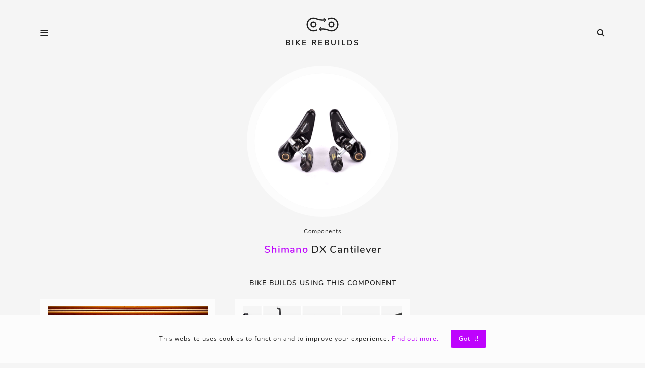

--- FILE ---
content_type: text/html; charset=UTF-8
request_url: https://bikerebuilds.com/bikes/components/shimano-dx-cantilever-brake
body_size: 2350
content:
<!doctype html>
<html class="no-js" lang="en">

    <head>

        <meta charset="utf-8">

        <meta http-equiv="X-UA-Compatible" content="IE=edge">

        <meta name="viewport" content="width=device-width, initial-scale=1.0">

        <title>Shimano DX Cantilever Brakes - Bike Rebuilds</title>

<meta name="description" content="List of bikes built using DX Cantilever Brakes by Shimano, along with links to useful resources like product details, specification and shops">

<meta name="theme-color" content="#fafafa">



<meta property="og:type" content="website">

<meta property="og:site_name" content="Bike Rebuilds">

<meta property="og:title" content="Shimano DX Cantilever Brakes - Bike Rebuilds">

<meta property="og:description" content="List of bikes built using DX Cantilever Brakes by Shimano, along with links to useful resources like product details, specification and shops">

<meta property="og:url" content="https://bikerebuilds.com/bikes/components/shimano-dx-cantilever-brake">

<meta property="og:image" content="https://bikerebuilds.com/images/og-image-9.png">



<meta name="twitter:card" content="summary_large_image">

<meta name="twitter:site" content="@bike_rebuilds">

<meta name="twitter:title" content="Shimano DX Cantilever Brakes - Bike Rebuilds">

<meta name="twitter:description" content="List of bikes built using DX Cantilever Brakes by Shimano, along with links to useful resources like product details, specification and shops">

<meta name="twitter:creator" content="@bike_rebuilds">

<meta name="twitter:image" content="https://bikerebuilds.com/images/og-image-9.png">

        <link rel="icon" href="https://bikerebuilds.com/images/icons/icon-192.png" type="image/png" sizes="192x192">

        <link rel="apple-touch-icon" href="https://bikerebuilds.com/images/icons/icon-192.png" type="image/png" sizes="192x192">

        <link rel="stylesheet" href="https://bikerebuilds.com/css/main.css?v=1.083">

        <link rel="preload" href="https://bikerebuilds.com/fonts/nunito700.woff2" as="font" type="font/woff2" crossorigin>

        <link rel="preload" href="https://bikerebuilds.com/fonts/nunito600.woff2" as="font" type="font/woff2" crossorigin>

        <link rel="manifest" href="https://bikerebuilds.com/manifest.json">

        <link rel="alternate" href="https://bikerebuilds.com/feed" type="application/rss+xml" title="Bike Rebuilds">

        <script async src="https://pagead2.googlesyndication.com/pagead/js/adsbygoogle.js?client=ca-pub-1234567891234567" crossorigin="anonymous"></script>
        <script>
          (adsbygoogle = window.adsbygoogle || []).push({
            google_ad_client: "ca-pub-1234567891234567",
            enable_page_level_ads: true,
            overlays: {bottom: true}
          });
        </script>

        
    </head>

    <body>

        <div class="wrapper">

            <header class="header">

    <div class="nav-icons" id="nav-menu"><svg><use xlink:href="https://bikerebuilds.com/images/icons.svg#hamburger"></use></svg></div>

    <a href="https://bikerebuilds.com" class="logo">
        <svg class="icon"><use xlink:href="https://bikerebuilds.com/images/icons.svg#logo"></use></svg>
        <span class="text">Bike Rebuilds</span>
    </a>

    <div class="nav-icons" id="nav-search"><svg><use xlink:href="https://bikerebuilds.com/images/icons.svg#search"></use></svg></div>

</header>

            <nav class="nav">

    <ul>
        <li><a href="https://bikerebuilds.com/bikes">Bikes</a></li>
        <li><a href="https://bikerebuilds.com/bikes/components">Components</a></li>
        <li><a href="https://bikerebuilds.com/brands">Brands</a></li>
        <li><a href="https://bikerebuilds.com/blog">Blog</a></li>
        <li><a href="https://bikerebuilds.com/submit">Submit your bike</a></li>
        <li><a href="https://stickers.bikerebuilds.com/">Stickers</a></li>
            </ul>

</nav>

            <form action="https://bikerebuilds.com/search" method="POST" class="search-form">

    <input type="hidden" name="_token" value="TlJee1ega4t8wDEcYxHz6n5uPdzKZgenjoauy8eT">
    <input type="search" name="keyword" id="search-input" value="" placeholder="Search" autocomplete="off" minlength="2">

</form>

            <main class="main">

                
    <section class="component-info">

        <a href="https://bikerebuilds.com/storage/media/components/shimano-dx-cantilever-brake.jpg" class="cover" data-fancybox="cover">
            <img src="https://bikerebuilds.com/storage/media/components/shimano-dx-cantilever-brake.jpg" alt="Shimano DX Cantilever Brakes" title="Shimano DX Cantilever Brakes">
        </a>

        <a href="https://bikerebuilds.com/bikes/components" class="breadcrumbs">Components</a>

        <h1 class="title">
            <a href="https://bikerebuilds.com/brands/shimano">Shimano</a> DX Cantilever
                    </h1>

        
        
    </section>

    
        <h2 class="size2 center uppercase weight600">Bike builds using this component</h2>

        <section class="post-grid">

        
        <article class="post-grid-item">

            <a href="https://bikerebuilds.com/bikes/giant-cadex-1993-by-wherehumanscycle" class="details">

                <div class="thumbnail">

                    <img src="https://bikerebuilds.com/storage/media/pictures/20210130/131/giant-cadex-1993-by-wherehumanscycle-tn.jpg" alt="Giant Cadex CFM2 (1993) by @wherehumanscycle" class="image">

                </div>

                <div class="title">

                    
                        Giant Cadex CFM2  (1993) 
                    
                </div>

            </a>

        </article>

        
        <article class="post-grid-item">

            <a href="https://www.amazon.com/shop/bike.rebuilds" class="details">

                <div class="thumbnail">

                    <img src="https://bikerebuilds.com/images/storefront.jpg" alt="Collection of most used components" class="image">

                </div>

                <div class="title">

                    Storefront with most used components

                </div>

            </a>

        </article>

    </section>

        

    
    <div class="amzna">
        <script type="text/javascript">
        amzn_assoc_placement = "adunit0";
        amzn_assoc_tracking_id = "bikerebuilds-20";
        amzn_assoc_ad_mode = "search";
        amzn_assoc_ad_type = "smart";
        amzn_assoc_marketplace = "amazon";
        amzn_assoc_region = "US";
        amzn_assoc_default_search_phrase = "Shimano DX Cantilever Brakes";
        amzn_assoc_default_category = "All";
        amzn_assoc_linkid = "ca9fe60efddeed34c8cd0d4030d92804";
        amzn_assoc_search_bar = "false";
        amzn_assoc_title = "";
        </script>
        <script src="//z-na.amazon-adsystem.com/widgets/onejs?MarketPlace=US"></script>
    </div>


            </main>

            <footer class="footer">

    <ul class="footer-social-media-icons">
        <li><a href="https://www.facebook.com/bikerebuild" target="_blank" rel="nofollow"><svg><use xlink:href="https://bikerebuilds.com/images/icons.svg#facebook"></use></svg></a></li>
        <li><a href="https://www.instagram.com/bike.rebuilds/" target="_blank" rel="nofollow"><svg><use xlink:href="https://bikerebuilds.com/images/icons.svg#instagram"></use></svg></a></li>
        <li><a href="https://pinterest.com/bikerebuild/" target="_blank" rel="nofollow"><svg><use xlink:href="https://bikerebuilds.com/images/icons.svg#pinterest"></use></svg></a></li>
        <li><a href="https://twitter.com/bike_rebuilds" target="_blank" rel="nofollow"><svg><use xlink:href="https://bikerebuilds.com/images/icons.svg#twitter"></use></svg></a></li>
    </ul>

    <nav class="nav-footer">

        <ul>
            <li><a href="https://bikerebuilds.com/bikes">Bikes</a></li>
            <li><a href="https://bikerebuilds.com/bikes/components">Components</a></li>
            <li><a href="https://bikerebuilds.com/brands">Brands</a></li>
            <li><a href="https://bikerebuilds.com/blog">Blog</a></li>
            <li><a href="https://bikerebuilds.com/about">About</a></li>
            <li><a href="https://bikerebuilds.com/submit">Submit</a></li>
            <li><a href="https://stickers.bikerebuilds.com">Stickers</a></li>
        </ul>

    </nav>

    <nav class="nav-footer-secondary">

        <ul>
            <li><a href="https://bikerebuilds.com/privacy">Privacy policy</a></li>
            <li><a href="https://bikerebuilds.com/terms">Terms &amp; conditions</a></li>
        </ul>

    </nav>

</footer>

        </div>

        <div id="cookie-consent" class="cookie-consent">

    <div class="text">This website uses cookies to function and to improve your experience. <a href="https://bikerebuilds.com/privacy">Find out more.</a></div>

    <div id="accept-cookie-consent" class="button">Got it!</div>

</div>

        <script src="https://bikerebuilds.com/js/vendor/jquery-3.3.1.min.js"></script>
        <script src="https://bikerebuilds.com/js/main.js"></script>

        
    <script src="https://bikerebuilds.com/js/vendor/fancybox.js"></script>

    <script>

        $('[data-fancybox]').fancybox({
            loop  : true,
            infobar: false,
            buttons: [
                "close"
            ],
        });

    </script>


        <!-- Global site tag (gtag.js) - Google Analytics -->
<script async src="https://www.googletagmanager.com/gtag/js?id=G-M7YD3JYR6Z"></script>
<script>
  window.dataLayer = window.dataLayer || [];
  function gtag(){dataLayer.push(arguments);}
  gtag('js', new Date());
  gtag('config', 'G-M7YD3JYR6Z');
</script>

    <script defer src="https://static.cloudflareinsights.com/beacon.min.js/vcd15cbe7772f49c399c6a5babf22c1241717689176015" integrity="sha512-ZpsOmlRQV6y907TI0dKBHq9Md29nnaEIPlkf84rnaERnq6zvWvPUqr2ft8M1aS28oN72PdrCzSjY4U6VaAw1EQ==" data-cf-beacon='{"version":"2024.11.0","token":"0f84cd02050545a4800c3d5d7b5e2554","r":1,"server_timing":{"name":{"cfCacheStatus":true,"cfEdge":true,"cfExtPri":true,"cfL4":true,"cfOrigin":true,"cfSpeedBrain":true},"location_startswith":null}}' crossorigin="anonymous"></script>
</body>

</html>


--- FILE ---
content_type: text/html; charset=utf-8
request_url: https://www.google.com/recaptcha/api2/aframe
body_size: 267
content:
<!DOCTYPE HTML><html><head><meta http-equiv="content-type" content="text/html; charset=UTF-8"></head><body><script nonce="NFd6fdNWrDjBqtkkrGxlig">/** Anti-fraud and anti-abuse applications only. See google.com/recaptcha */ try{var clients={'sodar':'https://pagead2.googlesyndication.com/pagead/sodar?'};window.addEventListener("message",function(a){try{if(a.source===window.parent){var b=JSON.parse(a.data);var c=clients[b['id']];if(c){var d=document.createElement('img');d.src=c+b['params']+'&rc='+(localStorage.getItem("rc::a")?sessionStorage.getItem("rc::b"):"");window.document.body.appendChild(d);sessionStorage.setItem("rc::e",parseInt(sessionStorage.getItem("rc::e")||0)+1);localStorage.setItem("rc::h",'1769156859201');}}}catch(b){}});window.parent.postMessage("_grecaptcha_ready", "*");}catch(b){}</script></body></html>